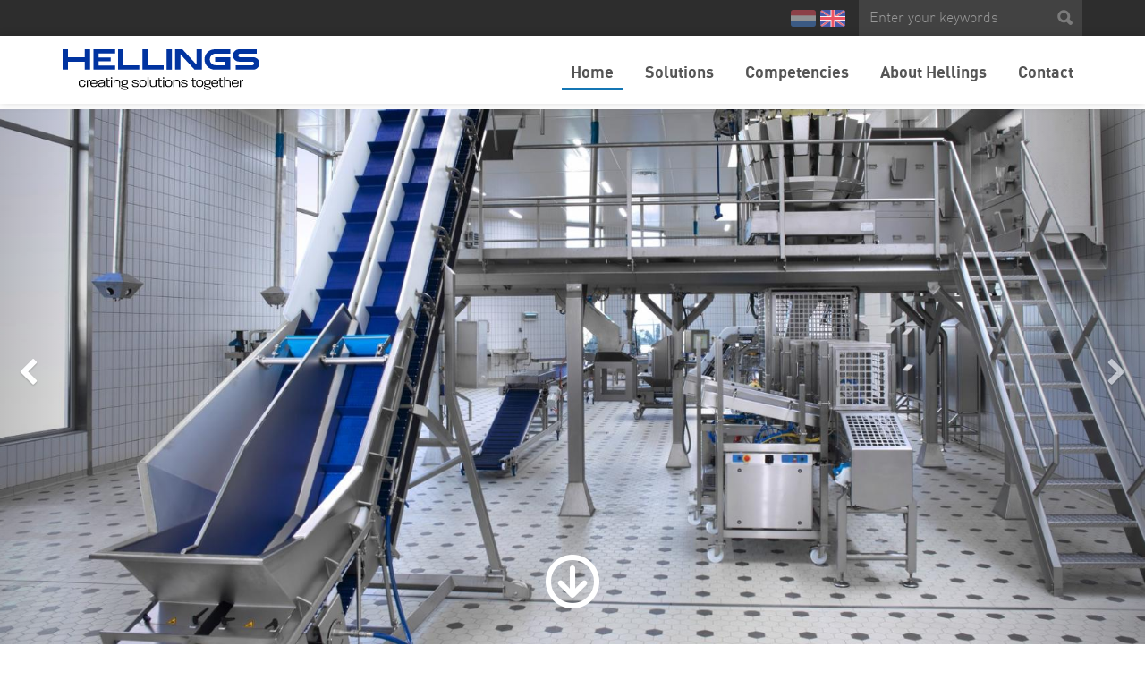

--- FILE ---
content_type: text/html; charset=utf-8
request_url: https://hellingsmachinebouw.nl/en
body_size: 5655
content:
<!DOCTYPE html>
<html lang="en">
<head>
  <meta charset="utf-8">
  <meta name="viewport" content="width=device-width, initial-scale=1.0, maximum-scale=1.0, user-scalable=no" />
  <meta http-equiv="Content-Type" content="text/html; charset=utf-8" />
<link rel="alternate" type="application/rss+xml" title="Hellings Machinebouw RSS" href="https://hellingsmachinebouw.nl/en/rss.xml" />
<link rel="shortcut icon" href="https://hellingsmachinebouw.nl/sites/default/files/favicon.png" type="image/png" />
<meta name="generator" content="Drupal 7 (https://www.drupal.org)" />
<link rel="canonical" href="https://hellingsmachinebouw.nl/en" />
<link rel="shortlink" href="https://hellingsmachinebouw.nl/en" />
  <title>Hellings Machinebouw |</title>
  <style type="text/css" media="all">
@import url("https://hellingsmachinebouw.nl/modules/system/system.base.css?t4whc7");
</style>
<style type="text/css" media="screen">
@import url("https://hellingsmachinebouw.nl/sites/all/libraries/shadowbox/shadowbox.css?t4whc7");
</style>
<style type="text/css" media="print">
<!--/*--><![CDATA[/*><!--*/
#sb-container{position:relative;}#sb-overlay{display:none;}#sb-wrapper{position:relative;top:0;left:0;}#sb-loading{display:none;}

/*]]>*/-->
</style>
<style type="text/css" media="all">
@import url("https://hellingsmachinebouw.nl/sites/all/modules/date/date_api/date.css?t4whc7");
@import url("https://hellingsmachinebouw.nl/sites/all/modules/date/date_popup/themes/datepicker.1.7.css?t4whc7");
@import url("https://hellingsmachinebouw.nl/modules/field/theme/field.css?t4whc7");
@import url("https://hellingsmachinebouw.nl/sites/all/modules/views/css/views.css?t4whc7");
</style>
<style type="text/css" media="all">
@import url("https://hellingsmachinebouw.nl/sites/all/modules/ctools/css/ctools.css?t4whc7");
@import url("https://hellingsmachinebouw.nl/modules/locale/locale.css?t4whc7");
</style>
<style type="text/css" media="all">
@import url("https://hellingsmachinebouw.nl/sites/default/files/less/style.l1oSHgqOFfsTvjraL_p01vOvL2X9OghyWArTBzDT8XY.css?t4whc7");
</style>
  <script type="text/javascript" src="https://hellingsmachinebouw.nl/sites/all/modules/jquery_update/replace/jquery/1.10/jquery.min.js?v=1.10.2"></script>
<script type="text/javascript" src="https://hellingsmachinebouw.nl/misc/jquery-extend-3.4.0.js?v=1.10.2"></script>
<script type="text/javascript" src="https://hellingsmachinebouw.nl/misc/jquery-html-prefilter-3.5.0-backport.js?v=1.10.2"></script>
<script type="text/javascript" src="https://hellingsmachinebouw.nl/misc/jquery.once.js?v=1.2"></script>
<script type="text/javascript" src="https://hellingsmachinebouw.nl/misc/drupal.js?t4whc7"></script>
<script type="text/javascript" src="https://hellingsmachinebouw.nl/sites/all/libraries/shadowbox/shadowbox.js?v=3.0.3"></script>
<script type="text/javascript" src="https://hellingsmachinebouw.nl/sites/all/modules/shadowbox/shadowbox_auto.js?v=3.0.3"></script>
<script type="text/javascript" src="https://hellingsmachinebouw.nl/misc/form-single-submit.js?v=7.102"></script>
<script type="text/javascript" src="https://hellingsmachinebouw.nl/sites/all/modules/google_analytics/googleanalytics.js?t4whc7"></script>
<script type="text/javascript" src="https://www.googletagmanager.com/gtag/js?id=G-9J5S3NNB8F"></script>
<script type="text/javascript">
<!--//--><![CDATA[//><!--
window.dataLayer = window.dataLayer || [];function gtag(){dataLayer.push(arguments)};gtag("js", new Date());gtag("set", "developer_id.dMDhkMT", true);gtag("config", "G-9J5S3NNB8F", {"groups":"default","anonymize_ip":true});
//--><!]]>
</script>
<script type="text/javascript" src="https://hellingsmachinebouw.nl/sites/all/themes/twitter_bootstrap/scripts/jquery-1.11.1.min.js?t4whc7"></script>
<script type="text/javascript" src="https://hellingsmachinebouw.nl/sites/all/themes/twitter_bootstrap/scripts/jquery-ui.min.js?t4whc7"></script>
<script type="text/javascript" src="https://hellingsmachinebouw.nl/sites/all/themes/twitter_bootstrap/bootstrap/js/transition.js?t4whc7"></script>
<script type="text/javascript" src="https://hellingsmachinebouw.nl/sites/all/themes/twitter_bootstrap/bootstrap/js/dropdown.js?t4whc7"></script>
<script type="text/javascript" src="https://hellingsmachinebouw.nl/sites/all/themes/twitter_bootstrap/bootstrap/js/collapse.js?t4whc7"></script>
<script type="text/javascript" src="https://hellingsmachinebouw.nl/sites/all/themes/twitter_bootstrap/bootstrap/js/modal.js?t4whc7"></script>
<script type="text/javascript" src="https://hellingsmachinebouw.nl/sites/all/themes/twitter_bootstrap/bootstrap/js/tooltip.js?t4whc7"></script>
<script type="text/javascript" src="https://hellingsmachinebouw.nl/sites/all/themes/twitter_bootstrap/bootstrap/js/carousel.fc.js?t4whc7"></script>
<script type="text/javascript" src="https://hellingsmachinebouw.nl/sites/all/themes/twitter_bootstrap/scripts/owl-carousel/owl.carousel.min.js?t4whc7"></script>
<script type="text/javascript" src="https://hellingsmachinebouw.nl/sites/all/themes/twitter_bootstrap/scripts/jquery.gmaps.js?t4whc7"></script>
<script type="text/javascript" src="https://hellingsmachinebouw.nl/sites/all/themes/twitter_bootstrap/scripts/jquery.rwdImageMaps.min.js?t4whc7"></script>
<script type="text/javascript" src="https://hellingsmachinebouw.nl/sites/all/themes/twitter_bootstrap/scripts/script.js?t4whc7"></script>
<script type="text/javascript">
<!--//--><![CDATA[//><!--

          Shadowbox.path = "/sites/all/libraries/shadowbox/";
        
//--><!]]>
</script>
<script type="text/javascript">
<!--//--><![CDATA[//><!--
jQuery.extend(Drupal.settings, {"basePath":"\/","pathPrefix":"en\/","setHasJsCookie":0,"ajaxPageState":{"theme":"twitter_bootstrap","theme_token":"i_y-lBnVV2HUc4nCaMQBtfl7790-pbs0LehSfq_1-MQ","js":{"sites\/all\/modules\/jquery_update\/replace\/jquery\/1.10\/jquery.min.js":1,"misc\/jquery-extend-3.4.0.js":1,"misc\/jquery-html-prefilter-3.5.0-backport.js":1,"misc\/jquery.once.js":1,"misc\/drupal.js":1,"sites\/all\/libraries\/shadowbox\/shadowbox.js":1,"sites\/all\/modules\/shadowbox\/shadowbox_auto.js":1,"misc\/form-single-submit.js":1,"sites\/all\/modules\/google_analytics\/googleanalytics.js":1,"https:\/\/www.googletagmanager.com\/gtag\/js?id=G-9J5S3NNB8F":1,"0":1,"sites\/all\/themes\/twitter_bootstrap\/scripts\/jquery-1.11.1.min.js":1,"sites\/all\/themes\/twitter_bootstrap\/scripts\/jquery-ui.min.js":1,"sites\/all\/themes\/twitter_bootstrap\/bootstrap\/js\/transition.js":1,"sites\/all\/themes\/twitter_bootstrap\/bootstrap\/js\/dropdown.js":1,"sites\/all\/themes\/twitter_bootstrap\/bootstrap\/js\/collapse.js":1,"sites\/all\/themes\/twitter_bootstrap\/bootstrap\/js\/modal.js":1,"sites\/all\/themes\/twitter_bootstrap\/bootstrap\/js\/tooltip.js":1,"sites\/all\/themes\/twitter_bootstrap\/bootstrap\/js\/carousel.fc.js":1,"sites\/all\/themes\/twitter_bootstrap\/scripts\/owl-carousel\/owl.carousel.min.js":1,"sites\/all\/themes\/twitter_bootstrap\/scripts\/jquery.gmaps.js":1,"sites\/all\/themes\/twitter_bootstrap\/scripts\/jquery.rwdImageMaps.min.js":1,"sites\/all\/themes\/twitter_bootstrap\/scripts\/script.js":1,"1":1},"css":{"modules\/system\/system.base.css":1,"sites\/all\/libraries\/shadowbox\/shadowbox.css":1,"0":1,"sites\/all\/modules\/date\/date_api\/date.css":1,"sites\/all\/modules\/date\/date_popup\/themes\/datepicker.1.7.css":1,"modules\/field\/theme\/field.css":1,"sites\/all\/modules\/views\/css\/views.css":1,"sites\/all\/modules\/ctools\/css\/ctools.css":1,"modules\/locale\/locale.css":1,"sites\/all\/themes\/twitter_bootstrap\/style.css.less":1}},"shadowbox":{"animate":true,"animateFade":true,"animSequence":"wh","auto_enable_all_images":0,"auto_gallery":0,"autoplayMovies":true,"continuous":false,"counterLimit":10,"counterType":"default","displayCounter":true,"displayNav":true,"enableKeys":true,"fadeDuration":0.35,"handleOversize":"resize","handleUnsupported":"link","initialHeight":160,"initialWidth":320,"language":"en","modal":false,"overlayColor":"#000","overlayOpacity":0.8,"resizeDuration":0.55,"showMovieControls":true,"slideshowDelay":0,"viewportPadding":20,"useSizzle":false},"googleanalytics":{"account":["G-9J5S3NNB8F"],"trackOutbound":1,"trackMailto":1,"trackDownload":1,"trackDownloadExtensions":"7z|aac|arc|arj|asf|asx|avi|bin|csv|doc(x|m)?|dot(x|m)?|exe|flv|gif|gz|gzip|hqx|jar|jpe?g|js|mp(2|3|4|e?g)|mov(ie)?|msi|msp|pdf|phps|png|ppt(x|m)?|pot(x|m)?|pps(x|m)?|ppam|sld(x|m)?|thmx|qtm?|ra(m|r)?|sea|sit|tar|tgz|torrent|txt|wav|wma|wmv|wpd|xls(x|m|b)?|xlt(x|m)|xlam|xml|z|zip"},"urlIsAjaxTrusted":{"\/en":true}});
//--><!]]>
</script>
  <!-- HTML5 element support for IE6-8 -->
  <!--[if lt IE 9]>
    <script src="http://html5shiv.googlecode.com/svn/trunk/html5.js"></script>
  <![endif]-->
  
  
</head>

<body class="language-English html front not-logged-in no-sidebars page-node i18n-en"   >

    <div class="wrapper">
	
	<div class="topBar">
	<div class="container">
		<div class="topBar-search">
			  <div class="region region-search">
    <section id="block-search-api-page-search" class="block block-search-api-page">

<div class="content">
<form class="form-horizontal" action="/en" method="post" id="search-api-page-search-form-search" accept-charset="UTF-8"><div><div class="form-item form-group form-type-textfield form-item-keys-2">
  <label class="element-invisible control-label" for="edit-keys-2">Enter your keywords </label>
 <div class="control-input"><input placeholder="Enter your keywords" type="text" id="edit-keys-2" name="keys_2" value="" size="15" maxlength="128" class="form-text form-control" placeholder="Enter your keywords" /></div>
</div>
<input type="hidden" name="id" value="2" />
<div class="form-group"><div class="control-submit"><button class="btn btn-primary form-submit" id="edit-submit-2" name="op" value="Search" type="submit">Search</button></div></div>
  <input type="hidden" name="form_build_id" value="form-kq3gfySHW6CgDY0Xkyb93Csy1SQQPy4DJt7b3icIPQg" />
<input type="hidden" name="form_id" value="search_api_page_search_form_search" />
</div></form></div>
</section> <!-- /.block -->
  </div>
		</div>
		<div class="topBar-language">
			  <div class="region region-language">
    <section id="block-locale-language" class="block block-locale">

<div class="content">
<ul class="language-switcher-locale-url"><li class="nl first"><a href="/nl" class="language-link" xml:lang="nl">Nederlands</a></li>
<li class="en last active"><a href="/en" class="language-link active" xml:lang="en">English</a></li>
</ul></div>
</section> <!-- /.block -->
  </div>
		</div>
		<div class="topBar-quicklinks">
					</div>
	</div>
</div>

<header class="page-header">
	<div class="container">
		<div class="row">
			<div class="brand">
											            <a class="brand-link" href="/en" title="Hellings Machinebouw">
		                <img class="brand-logo" src="/sites/all/themes/twitter_bootstrap/img/logo-hellings.svg" alt="Hellings Machinebouw" />
		            </a>
		        			</div>
			
			<nav class="primaryNavigation">
				<button type="button" class="navbar-toggle" data-toggle="collapse" data-target=".navbar-ex1-collapse">
					<span class="sr-only">Toggle navigation</span>
					<span class="icon-bar"></span>
					<span class="icon-bar"></span>
					<span class="icon-bar"></span>
				</button>
				
				<div class="collapse navbar-collapse navbar-ex1-collapse">
									          <div class="region region-navigation">
    <section id="block-menu-block-1" class="block block-menu-block">

<div class="content">

<ul class="menu nav"><li class="first leaf active menu-mlid-571"><a href="/en" title="" class="active">Home</a></li>
<li class="expanded menu-mlid-559 dropdown"><a href="/en" title="" class="dropdown-toggle" data-toggle="dropdown">Solutions</a><ul class="dropdown-menu"><li class="first leaf has-children menu-mlid-568"><a href="/en/solutions/standalone-solutions">Standalone Solutions</a></li>
<li class="leaf menu-mlid-572"><a href="/en/line-solutions" title="">Line Solutions</a></li>
<li class="last leaf menu-mlid-561"><a href="/en/solutions/custom-machines">Custom Machines</a></li>
</ul></li>
<li class="leaf menu-mlid-575"><a href="/en/competencies-0">Competencies</a></li>
<li class="expanded menu-mlid-556 dropdown"><a href="/en" title="" class="dropdown-toggle" data-toggle="dropdown">About Hellings</a><ul class="dropdown-menu"><li class="first last leaf menu-mlid-567"><a href="/en/about-hellings/company">The company</a></li>
</ul></li>
<li class="last leaf menu-mlid-554"><a href="/en/contact">Contact</a></li>
</ul>
</div>
</section> <!-- /.block -->
  </div>
				    				</div>
			</nav>
		</div>
	</div>
</header>	
	<section class="jumbotron">
		
		<div id="main-slider" class="jumbotron-slider carousel--jumbotron carousel slide carousel-fade">
				            
	        <div class="carousel-inner"> 
		
					
					<div class="item active" style="background-image: url('https://hellingsmachinebouw.nl/sites/default/files/styles/slide/public/media/jumbotron/front/Urk%201.jpg?itok=F-V32hNy');">
						
					</div>
	
					
					<div class="item " style="background-image: url('https://hellingsmachinebouw.nl/sites/default/files/styles/slide/public/media/jumbotron/front/Urk%203.jpg?itok=8HbX5orS');">
						
					</div>
	
					            
			
				
			</div>
			
			<!-- Controls -->
			  <a class="left carousel-control" href="#main-slider" role="button" data-slide="prev">
			    <i class="fa fa-chevron-left"></i>
			    <span class="sr-only">Previous</span>
			  </a>
			  <a class="right carousel-control" href="#main-slider" role="button" data-slide="next">
			    <i class="fa fa-chevron-right"></i>
			    <span class="sr-only">Next</span>
			  </a>
	    </div>
		
		<a class="jumbotron-scrollDown" href="#"></a>
	</section>
	
	<section class="section section--main" role="main" id="main">
		<div class="container">
			<div class="row">
				<div class="payoff payoff--home">
					  <div class="region region-payoff">
    <section id="block-block-1" class="block block-block">

<div class="content">
<h2><strong>Standalone machine or turn-key solution:<br /></strong><strong>a perfect fit for your food process</strong></h2>
<p><span style="font-family: 'Open Sans', sans-serif; font-size: 14.4px; line-height: 22.32px;">Hellings Machinebouw &amp; Engineering is a respected and reliable supplier of custom client-specific and standard internal transport, handling and packaging systems as well as specialty machines, which are mainly applied in the primary treatment, processing and packaging of food products. The organisation has over 20 years experience in the design, manufacture and commissioning of both stand-alone machines and complete turn-key total solutions whereby Hellings Machinebouw &amp; Engineering frequently acts as a system supplier.</span></p>
</div>
</section> <!-- /.block -->
  </div>
									</div>
			</div>
		</div>
	</section>
	
	<section class="section--featured">
		<div class="featured-background"></div>
		            
        <div id="owl-featured-products" class="owl-carousel owl-theme">

	
				
				<div class="item active">
					<div class="container">
						<div class="row">
							<div class="featured-content">
								<h2 class="featured-title">A flexible solution; two types of products, two types of packaging</h2>
								<a href="/en/solutions/cases/packaging-line-fries-and-fish-products" class="btn btn--primary btn--large">Lees verder</a>
							</div>
							<div class="featured-image">
								<img src="https://hellingsmachinebouw.nl/sites/default/files/products/featured/8159-Render2.png" />
							</div>
						</div>
					</div>
				</div>

				
				
			
				            
		
			
		</div>

	</section>
	
	<section class="section--solutions">
		<div class="container">
			<div class="solutions">
				
						
			
											<div class="solution">
							<a href="node/36" class="solution-block">
								<figure class="solution-figure">
									<img src="https://hellingsmachinebouw.nl/sites/default/files/styles/thumb/public/solutions/Urk%204.jpg?itok=av62FAzc" />
								</figure>
								<div class="solution-content">
									<h3 class="solution-title">Standalone solutions</h3>
									<p class="MsoNormal"><span lang="EN-US">Our standalone solutions are the connecting link between your production units. The best solutions are realized for you using our knowledge of reliable and high-end technology, hygienic designs, safety and ergonomics. Hellings has both an advisory and supporting role in the process from concept to realization. Hellings is responsible for seamlessly joining all separate elements of various production processes and packaging process in the food industry.</span></p>								</div>
								<div class="solution-link"><i class="fa fa-arrow-right"></i></div>
							</a>
						</div>
												<div class="solution">
							<a href="en/line-solutions" class="solution-block">
								<figure class="solution-figure">
									<img src="https://hellingsmachinebouw.nl/sites/default/files/styles/thumb/public/solutions/Urk%203.jpg?itok=TU_9d_D3" />
								</figure>
								<div class="solution-content">
									<h3 class="solution-title">Line solutions</h3>
									<p class="MsoNormal"><span lang="EN-US">We are the contact point for our turn-key solutions from concept to realization. Using branch knowledge and technical know-how we realize, for example complete lines for packaging or processing of food, from engineering to commissioning.</span></p>								</div>
								<div class="solution-link"><i class="fa fa-arrow-right"></i></div>
							</a>
						</div>
												<div class="solution">
							<a href="en/solutions/custom-machines" class="solution-block">
								<figure class="solution-figure">
									<img src="https://hellingsmachinebouw.nl/sites/default/files/styles/thumb/public/solutions/Speciaalmachine.jpg?itok=-grYwzRP" />
								</figure>
								<div class="solution-content">
									<h3 class="solution-title">Custom Machines</h3>
									<p class="MsoNormal"><span lang="EN-US">Due to our experience in mechanical, electrical and software engineering in the food industry, we are the right partner to help you think about issues for which there are as of yet no standard solutions on the market. Whether it’s about counting and stacking coffee pads, a buffer system for candy bars or a machine for the cooling of meatballs.</span></p>								</div>
								<div class="solution-link"><i class="fa fa-arrow-right"></i></div>
							</a>
						</div>
										
			</div>
		</div>
	</section>
	
		
	<footer class="page-footer">
	<div class="container">
		<div class="row">
			<div class="page-block page-footer-socialMedia">
				  <div class="region region-footer-left">
    <section id="block-block-2" class="block block-block">

<div class="content">
<h2><img src="/sites/default/files/Logo%20met%20pay-off%20-%20Wit%20-%20oranje%20-%20RGB%20-%20Medium.png" border="0" width="200" height="42" /></h2>
</div>
</section> <!-- /.block -->
  </div>
				<a href="https://www.linkedin.com/company/hellings-machinebouw-b-v-" target="_blank" class="smIcon smIcon--linkedin"></a>
				<a href="https://www.youtube.com/channel/UCq0Rl8UGIkiinT4QnmoTq7w" target="_blank" class="smIcon smIcon--youtube"></a>
			</div>
			<div class="page-block">
				  <div class="region region-footer-center">
    <section id="block-block-3" class="block block-block">

<div class="content">
<p>Hellings Machinebouw &amp; Engineering<br />Speijkerstraat 5<br />5492 NP Sint Oedenrode<br />The Netherlands</p>
</div>
</section> <!-- /.block -->
  </div>
			</div>
			<div class="page-block">
				  <div class="region region-footer-right">
    <section id="block-block-4" class="block block-block">

<div class="content">
<p>T: +31-(0)413 787 400<br />E: <a href="mailto:info@hellingsmachinebouw.nl">info@hellingsmachinebouw.nl</a><br />CoC Eindhoven (NL): 17133854<br />VAT Number: NL.8114.09.119.B01</p>
</div>
</section> <!-- /.block -->
  </div>
			</div>
		</div>
	</div>
</footer>

<div class="page-sitemap">
	<div class="container">
		  <div class="region region-sitemap-left">
    <section id="block-menu-block-3" class="block block-menu-block">
<h2 class="block-title">Sitemap</h2>

<div class="content">

<ul class="menu nav"><li class="first leaf active menu-mlid-571"><a href="/en" title="" class="active">Home</a></li>
<li class="expanded menu-mlid-559 dropdown"><a href="/en" title="" class="dropdown-toggle" data-toggle="dropdown">Solutions</a><ul class="dropdown-menu"><li class="first leaf has-children menu-mlid-568"><a href="/en/solutions/standalone-solutions">Standalone Solutions</a></li>
<li class="leaf menu-mlid-572"><a href="/en/line-solutions" title="">Line Solutions</a></li>
<li class="last leaf menu-mlid-561"><a href="/en/solutions/custom-machines">Custom Machines</a></li>
</ul></li>
<li class="leaf menu-mlid-575"><a href="/en/competencies-0">Competencies</a></li>
<li class="expanded menu-mlid-556 dropdown"><a href="/en" title="" class="dropdown-toggle" data-toggle="dropdown">About Hellings</a><ul class="dropdown-menu"><li class="first last leaf menu-mlid-567"><a href="/en/about-hellings/company">The company</a></li>
</ul></li>
<li class="last leaf menu-mlid-554"><a href="/en/contact">Contact</a></li>
</ul>
</div>
</section> <!-- /.block -->
  </div>

		<div class="row disclaimer">
			<div class="page-content">
				  <div class="region region-disclaimer">
    <section id="block-block-5" class="block block-block">

<div class="content">
<p><span style="color: #ffffff;"><strong>© 2021 Hellings Machinebouw B.V.</strong></span>     <a href="https://hellingsmachinebouw.nl/en/terms-and-conditions">General Terms and Conditions</a>     <a href="/disclaimer">Disclaimer</a><span style="font-size: 13.008px;"> </span><span style="font-size: 13.008px;">   </span><span style="font-size: 13.008px;"> </span><a href="https://hellingsmachinebouw.nl/en/privacy-statement-relations" title="Privacy Statement relations" style="font-size: 13.008px;">Privacy Statement Relations</a></p>
</div>
</section> <!-- /.block -->
  </div>
			</div>
			<div class="page-aside text-right">
			</div>
		</div>
	</div>
</div>
	
</div>    
  <div id="array-messages">

  </div>
</body>
</html>


--- FILE ---
content_type: text/css
request_url: https://hellingsmachinebouw.nl/sites/all/modules/views/css/views.css?t4whc7
body_size: 353
content:
.views-exposed-form .views-exposed-widget {
  float: left; /* LTR */
  padding: .5em 1em 0 0; /* LTR */
}

.views-exposed-form .views-exposed-widget .form-submit {
  margin-top: 1.6em;
}

.views-exposed-form .form-item,
.views-exposed-form .form-submit {
  margin-top: 0;
  margin-bottom: 0;
}

.views-exposed-form label {
  font-weight: bold;
}

.views-exposed-widgets {
  margin-bottom: .5em;
}

/* table style column align */
.views-align-left {
  text-align: left;
}
.views-align-right {
  text-align: right;
}
.views-align-center {
  text-align: center;
}

/* Remove the border on tbody that system puts in */
.views-view-grid tbody {
  border-top: none;
}

.view .progress-disabled {
  float: none;
}

li.menu-mlid-641 a:after {
    content: "8";
    position: absolute;
    padding: 0 7px;
    border-radius: 50%;
    background-color: red;
    color: white;
    font-size: 14px;
  }

@media only screen and (min-width: 770px) {
  li.menu-mlid-641 a:after {
    top: -5px;
    right: -10px;
  }
}

@media only screen and (max-width: 769px) {
  li.menu-mlid-641 a:after {
    top: -5px;
  }
}


--- FILE ---
content_type: image/svg+xml
request_url: https://hellingsmachinebouw.nl/sites/all/themes/twitter_bootstrap/img/logo-hellings.svg
body_size: 2019
content:
<?xml version="1.0" encoding="UTF-8"?>
<svg id="Laag_1" data-name="Laag 1" xmlns="http://www.w3.org/2000/svg" viewBox="0 0 533.85 112.33">
  <defs>
    <style>
      .cls-1 {
        fill: #0033a0;
      }
    </style>
  </defs>
  <g>
    <polygon class="cls-1" points="60.18 21.99 14.44 21.99 14.44 0 0 0 0 56.17 14.44 56.17 14.44 34.18 60.18 34.18 60.18 56.17 74.62 56.17 74.62 0 60.18 0 60.18 21.99"/>
    <polygon class="cls-1" points="83.45 56.17 142.83 56.17 142.83 44.69 97.9 44.69 97.9 33.3 130.63 33.3 130.63 22.87 97.9 22.87 97.9 11.47 142.83 11.47 142.83 0 83.45 0 83.45 56.17"/>
    <polygon class="cls-1" points="164.9 0 150.46 0 150.46 56.17 208.23 56.17 208.23 44.05 164.9 44.05 164.9 0"/>
    <polygon class="cls-1" points="230.7 0 216.26 0 216.26 56.17 274.02 56.17 274.02 44.05 230.7 44.05 230.7 0"/>
    <rect class="cls-1" x="282.05" y="0" width="14.44" height="56.16"/>
    <polygon class="cls-1" points="363.25 42.21 324.9 0 305.32 0 305.32 56.17 319.77 56.17 319.77 14.04 358.04 56.17 377.7 56.17 377.7 0 363.25 0 363.25 42.21"/>
    <path class="cls-1" d="m413.01,56.16h42.28v-12.12h0v-22.05h-14.44v.02h-27.04v12.12h27.04v9.91h-25.52c-8.8,0-15.97-7.16-15.97-15.97s7.16-15.97,15.97-15.97h0s39.95,0,39.95,0V0h-42.28c-15.51,0-28.08,12.57-28.08,28.08s12.57,28.08,28.08,28.08"/>
    <path class="cls-1" d="m516.78,22.03h-35.26c-2.73,0-4.95-2.22-4.95-4.95s2.22-4.95,4.95-4.95h10.83s34.28,0,34.28,0V0h-47.44c-9.43,0-17.07,7.64-17.07,17.07s7.64,17.07,17.07,17.07h0s19.95,0,19.95,0h15.31c2.73,0,4.95,2.22,4.95,4.96s-2.22,4.95-4.95,4.95h-12.7s-32.41,0-32.41,0v12.12s47.44,0,47.44,0h0c9.43,0,17.07-7.64,17.07-17.07s-7.64-17.07-17.07-17.07Z"/>
  </g>
  <g>
    <path d="m43.33,93.86c0-5.32,1.96-10.25,9.67-10.25,6.14,0,8.92,3.17,8.92,8.14h-2.97c-.19-3.6-1.84-5.64-5.99-5.64-5.28,0-6.69,3.4-6.69,7.71s1.37,7.83,6.73,7.83c4.19,0,5.79-2.07,5.95-5.6h2.97c0,5.01-2.7,8.06-8.8,8.06-7.87,0-9.78-4.93-9.78-10.25Z"/>
    <path d="m65.33,83.84h1.33l.9,3.44c.78-2.04,2.97-4.15,7.63-3.68v2.66c-5.71-.67-6.93,2.27-6.93,6.61v11h-2.93v-20.04Z"/>
    <path d="m75.12,93.74c0-5.17,2.03-10.13,9.98-10.13,7.01,0,9.08,4.42,9.08,9.98,0,.55,0,.94-.04,1.49h-15.93c.19,3.95,1.99,6.73,6.85,6.73,4.19,0,5.71-2.07,6.07-4.19h3.05c-.31,3.44-2.62,6.5-9.04,6.5-8.18,0-10.02-4.97-10.02-10.37Zm16.01-1.02c0-3.84-1.72-6.77-6.26-6.77-5.09,0-6.54,3.17-6.65,6.77h12.91Z"/>
    <path d="m96.38,98.16c0-3.64,2.54-5.17,8.22-5.83l7.28-.86c-.04-3.95-1.21-5.52-6.26-5.52-4.58,0-5.79,1.88-5.79,4.85h-2.9c0-4.15,1.76-7.2,8.65-7.2,8.06,0,9.23,3.44,9.23,8.77v11.51h-1.64l-.63-4.07c-1.1,2.46-4.27,4.3-8.45,4.3s-7.71-1.84-7.71-5.95Zm8.34,3.6c3.99,0,7.16-2.27,7.16-6.69v-1.37l-6.85.94c-4.11.55-5.6,1.45-5.6,3.48,0,2.39,2,3.64,5.28,3.64Z"/>
    <path d="m119.33,98.01v-11.74h-2.74v-1.84l2.74-.66v-4.93h2.78v5.01h6.42v2.43h-6.3v11.74c0,2.46,1.09,3.6,4.93,3.6.43,0,.86,0,1.37-.04v2.43c-.63.04-1.21.08-1.76.08-5.21,0-7.44-1.72-7.44-6.07Z"/>
    <path d="m132.72,76.99c1.29,0,2.15.27,2.15,1.76,0,1.41-.86,1.8-2.15,1.8-1.37,0-2.23-.39-2.23-1.8,0-1.49.86-1.76,2.23-1.76Zm-1.49,6.85h2.9v20.04h-2.9v-20.04Z"/>
    <path d="m138.05,83.84h1.37l.86,3.64c.78-2.07,2.93-3.87,7.75-3.87,6.81,0,8.1,3.8,8.1,9.59v10.68h-2.93v-10.92c0-4.31-.82-6.85-5.95-6.85s-6.26,2.46-6.26,6.85v10.92h-2.93v-20.04Z"/>
    <path d="m158.45,105.25h2.97c.08,2.66,1.29,4.7,7.08,4.7,5.4,0,6.54-1.6,6.54-3.01,0-1.84-1.8-2.15-6.54-2.97-5.21-.9-9.63-1.21-9.63-4.46,0-1.64,1.09-2.62,3.13-3.09-2.15-1.21-2.82-3.33-2.82-5.56,0-7.01,6.58-7.01,9.39-7.01h8.73v1.49l-3.33.55c2.03.78,2.93,2.54,2.93,5.36,0,4.85-2.7,6.97-8.84,6.97-1.76,0-3.05-.31-4.07-.51-1.84.2-2.15.86-2.15,1.49,0,1.21,1.37,1.49,7.05,2.35,6.07.9,9.2,1.8,9.2,5.21,0,2.66-2.11,5.6-9.82,5.6s-9.74-2.94-9.82-7.08Zm9.59-9.24c4.74,0,5.83-2.11,5.83-5.09,0-2.74-.94-4.7-5.83-4.7s-5.83,1.84-5.83,4.78,1.02,5.01,5.83,5.01Z"/>
    <path d="m188.13,96.4h2.86c-.04,3.4,1.92,5.32,6.57,5.32,4.27,0,5.75-1.76,5.75-3.29,0-5.13-14.75-2-14.75-9.16,0-3.13,2.27-5.67,8.53-5.67s8.57,3.01,8.57,7.4h-2.74c-.08-3.13-1.56-5.05-5.91-5.05-4.7,0-5.52,1.72-5.52,3.29,0,4.66,14.64,1.76,14.64,9.04,0,2.86-2.35,5.83-8.53,5.83-6.61,0-9.59-2.62-9.47-7.71Z"/>
    <path d="m208.18,93.86c0-5.24,2-10.25,9.59-10.25s9.59,5.01,9.59,10.25-2,10.25-9.63,10.25-9.55-4.97-9.55-10.25Zm9.55,7.83c5.32,0,6.65-3.52,6.65-7.83s-1.29-7.75-6.61-7.75-6.61,3.52-6.61,7.75,1.29,7.83,6.57,7.83Z"/>
    <path d="m230.34,76.21h2.9v27.67h-2.9v-27.67Z"/>
    <path d="m236.88,94.64v-10.8h2.86v11.04c0,4.3.9,6.77,6.03,6.77s6.26-2.5,6.26-6.93v-10.88h2.94v20.04h-1.64l-.59-3.6c-.78,2.04-2.94,3.84-7.75,3.84-6.81,0-8.1-3.72-8.1-9.47Z"/>
    <path d="m260.37,98.01v-11.74h-2.74v-1.84l2.74-.66v-4.93h2.78v5.01h6.42v2.43h-6.3v11.74c0,2.46,1.09,3.6,4.93,3.6.43,0,.86,0,1.37-.04v2.43c-.63.04-1.21.08-1.76.08-5.21,0-7.44-1.72-7.44-6.07Z"/>
    <path d="m273.76,76.99c1.29,0,2.15.27,2.15,1.76,0,1.41-.86,1.8-2.15,1.8-1.37,0-2.23-.39-2.23-1.8,0-1.49.86-1.76,2.23-1.76Zm-1.49,6.85h2.9v20.04h-2.9v-20.04Z"/>
    <path d="m278.11,93.86c0-5.24,2-10.25,9.59-10.25s9.59,5.01,9.59,10.25-2,10.25-9.63,10.25-9.55-4.97-9.55-10.25Zm9.55,7.83c5.32,0,6.65-3.52,6.65-7.83s-1.29-7.75-6.61-7.75-6.61,3.52-6.61,7.75,1.29,7.83,6.57,7.83Z"/>
    <path d="m300.23,83.84h1.37l.86,3.64c.78-2.07,2.93-3.87,7.75-3.87,6.81,0,8.1,3.8,8.1,9.59v10.68h-2.93v-10.92c0-4.31-.82-6.85-5.95-6.85s-6.26,2.46-6.26,6.85v10.92h-2.93v-20.04Z"/>
    <path d="m320.99,96.4h2.86c-.04,3.4,1.92,5.32,6.57,5.32,4.27,0,5.75-1.76,5.75-3.29,0-5.13-14.75-2-14.75-9.16,0-3.13,2.27-5.67,8.53-5.67s8.57,3.01,8.57,7.4h-2.74c-.08-3.13-1.56-5.05-5.91-5.05-4.7,0-5.52,1.72-5.52,3.29,0,4.66,14.64,1.76,14.64,9.04,0,2.86-2.35,5.83-8.53,5.83-6.61,0-9.59-2.62-9.47-7.71Z"/>
    <path d="m352.35,98.01v-11.74h-2.74v-1.84l2.74-.66v-4.93h2.78v5.01h6.42v2.43h-6.3v11.74c0,2.46,1.09,3.6,4.93,3.6.43,0,.86,0,1.37-.04v2.43c-.63.04-1.21.08-1.76.08-5.21,0-7.44-1.72-7.44-6.07Z"/>
    <path d="m362.33,93.86c0-5.24,2-10.25,9.59-10.25s9.59,5.01,9.59,10.25-2,10.25-9.63,10.25-9.55-4.97-9.55-10.25Zm9.55,7.83c5.32,0,6.65-3.52,6.65-7.83s-1.29-7.75-6.61-7.75-6.61,3.52-6.61,7.75,1.29,7.83,6.57,7.83Z"/>
    <path d="m383.09,105.25h2.97c.08,2.66,1.29,4.7,7.08,4.7,5.4,0,6.54-1.6,6.54-3.01,0-1.84-1.8-2.15-6.54-2.97-5.21-.9-9.63-1.21-9.63-4.46,0-1.64,1.09-2.62,3.13-3.09-2.15-1.21-2.82-3.33-2.82-5.56,0-7.01,6.58-7.01,9.39-7.01h8.73v1.49l-3.33.55c2.03.78,2.93,2.54,2.93,5.36,0,4.85-2.7,6.97-8.84,6.97-1.76,0-3.05-.31-4.07-.51-1.84.2-2.15.86-2.15,1.49,0,1.21,1.37,1.49,7.05,2.35,6.07.9,9.2,1.8,9.2,5.21,0,2.66-2.11,5.6-9.82,5.6s-9.74-2.94-9.82-7.08Zm9.59-9.24c4.74,0,5.83-2.11,5.83-5.09,0-2.74-.94-4.7-5.83-4.7s-5.83,1.84-5.83,4.78,1.02,5.01,5.83,5.01Z"/>
    <path d="m403.49,93.74c0-5.17,2.03-10.13,9.98-10.13,7,0,9.08,4.42,9.08,9.98,0,.55,0,.94-.04,1.49h-15.93c.2,3.95,2,6.73,6.85,6.73,4.19,0,5.71-2.07,6.07-4.19h3.05c-.31,3.44-2.62,6.5-9.04,6.5-8.18,0-10.02-4.97-10.02-10.37Zm16.01-1.02c0-3.84-1.72-6.77-6.26-6.77-5.09,0-6.54,3.17-6.65,6.77h12.92Z"/>
    <path d="m426.08,98.01v-11.74h-2.74v-1.84l2.74-.66v-4.93h2.78v5.01h6.42v2.43h-6.3v11.74c0,2.46,1.09,3.6,4.93,3.6.43,0,.86,0,1.37-.04v2.43c-.63.04-1.21.08-1.76.08-5.21,0-7.44-1.72-7.44-6.07Z"/>
    <path d="m437.94,76.21h2.9v10.96c.78-2.11,2.74-3.56,7.04-3.56,6.73,0,8.06,3.56,8.06,9.47v10.8h-2.93v-11.04c0-4.54-.82-6.69-5.91-6.69s-6.22,2.03-6.22,6.69l-.04,11.04h-2.9v-27.67Z"/>
    <path d="m458.66,93.74c0-5.17,2.03-10.13,9.98-10.13,7.01,0,9.08,4.42,9.08,9.98,0,.55,0,.94-.04,1.49h-15.93c.19,3.95,1.99,6.73,6.85,6.73,4.19,0,5.71-2.07,6.07-4.19h3.05c-.31,3.44-2.62,6.5-9.04,6.5-8.18,0-10.02-4.97-10.02-10.37Zm16.01-1.02c0-3.84-1.72-6.77-6.26-6.77-5.09,0-6.54,3.17-6.65,6.77h12.91Z"/>
    <path d="m480.66,83.84h1.33l.9,3.44c.78-2.04,2.97-4.15,7.63-3.68v2.66c-5.71-.67-6.93,2.27-6.93,6.61v11h-2.93v-20.04Z"/>
  </g>
</svg>

--- FILE ---
content_type: application/javascript; charset=utf-8
request_url: https://hellingsmachinebouw.nl/sites/all/themes/twitter_bootstrap/scripts/script.js?t4whc7
body_size: 1835
content:
$(document).ready(function () {

  // check if the 'redirected' cookie exists
  if (getCookie('redirected') == null) {
    // check if the current URL is the homepage URL
    if (window.location.href === "https://hellingsmachinebouw.nl/") {
      // set the 'redirected' cookie with a value of 'true' and an expiration date of 1 day
      setCookie('redirected', 'true', 1);
      // redirect to the desired URL
      window.location.href = "https://hellingsmachinebouw.nl/landing";
    }
  }

	$( window ).scroll(function() {
		if($(document).scrollTop() > 40) {
			$('.page-header').addClass('page-header--fixed');
		} else {
			$('.page-header').removeClass('page-header--fixed');
		}
	});
	
	$('.nav-toggle').click(function(){
		$('body').toggleClass('nav-open');
	});
	
	$('.nav-toggle-close').click(function(){
		$('body').removeClass('nav-open');
	});
	
	$('.carousel--jumbotron').carousel({
		interval: 4000
	});
	
	$('.carousel--impression').carousel({
		interval: 4000
	});

	$('.js-toggle-map').click(function(){
		$('.footer__map').toggleClass('open');
	});
    
    $('.page__aside a[href^="#"]').click(function(event) {
        // The id of the section we want to go to.
        var id = '#brochure';

        // An offset to push the content down from the top.
        var offset = $(window).height()/2 - $(id).height() / 2;

        // Our scroll target : the top position of the
        // section that has the id referenced by our href.
        var target = $(id).offset().top - 0;

        // The magic...smooth scrollin' goodness.
        $('html, body').animate({scrollTop:target},{duration:2000, easing:'easeInOutQuint'});

        //prevent the page from jumping down to our section.
        event.preventDefault();
    });
    
    $('.jumbotron-scrollDown').click(function(event) {
        // The id of the section we want to go to.
        var id = '#main';

        // An offset to push the content down from the top.
        var offset = $(window).height()/2 - $(id).height() / 2;

        // Our scroll target : the top position of the
        // section that has the id referenced by our href.
        var target = $(id).offset().top - 50;

        // The magic...smooth scrollin' goodness.
        $('html, body').animate({scrollTop:target},{duration:2000, easing:'easeInOutQuint'});

        //prevent the page from jumping down to our section.
        event.preventDefault();
    });
    
    var map = $('#map_canvas');
    map.gMap({
        address: map.data('address'),
        zoom: 15,
        markers:[{
            address:map.data('address'),
            html: map.data('info'),
            popup: true
        }]
    });
    
    $("#owl-featured-products").owlCarousel({
 
		navigation : true, // Show next and prev buttons
		slideSpeed : 300,
		paginationSpeed : 400,
		singleItem: true,
		navigationText: ["<i class='fa fa-chevron-left'></i>","<i class='fa fa-chevron-right'></i>"],
		pagination: false
		
		// "singleItem:true" is a shortcut for:
		// items : 1, 
		// itemsDesktop : false,
		// itemsDesktopSmall : false,
		// itemsTablet: false,
		// itemsMobile : false
	
	});
	
	$('form#search-api-page-search-form-search').on('submit', function(){ 
		var q = $(this).find('input[name="keys_2"]').val();
		window.location.href = '/search/' + q;
		return false;
	});
	
	$("#owl-photos").owlCarousel({
 
      navigation : true, // Show next and prev buttons
      slideSpeed : 300,
      paginationSpeed : 400,
      singleItem:true,
      navigation: false,
      navigationText : ["<span class='glyphicon glyphicon-chevron-left'></span>","<span class='glyphicon glyphicon-chevron-right'></span>"]
 
      // "singleItem:true" is a shortcut for:
      // items : 1, 
      // itemsDesktop : false,
      // itemsDesktopSmall : false,
      // itemsTablet: false,
      // itemsMobile : false
 
  });
  
jQuery(document).ready(function($) {
  console.log('test2');
  //check to see if the submited cookie is set, if not check if the popup has been closed, if not then display the popup
  if( getCookie('popupCookie') != 'submited'){ 
    if(getCookie('popupCookie') != 'closed' ){
      $('#myModal').css("display", "inline-block").css("opacity", "1").hide().fadeIn();
    }
  }
  
  $('.close').click(function(){
    $('#myModal').fadeOut();
    //sets the coookie to one minute if the popup is closed (whole numbers = days)
    setCookie( 'popupCookie', 'closed', .00069444444 );
  });
  

  function getCookie(cname) {
    var name = cname + "=";
    var ca = document.cookie.split(';');
    for (var i = 0; i < ca.length; i++) {
      var c = ca[i];
      while (c.charAt(0) == ' ') {
        c = c.substring(1);
      }
      if (c.indexOf(name) == 0) {
        return c.substring(name.length, c.length);
      }
    }
    return "";
  }

  function setCookie(cname, cvalue, exdays) {
    var d = new Date();
    d.setTime(d.getTime() + (exdays * 24 * 60 * 60 * 1000));
    var expires = "expires=" + d.toUTCString();
    document.cookie = cname + "=" + cvalue + ";" + expires + ";path=/";
  }
  
});
  
});


// function to get a cookie by name
function getCookie(name) {
  var value = "; " + document.cookie;
  var parts = value.split("; " + name + "=");
  if (parts.length == 2) return parts.pop().split(";").shift();
}

// function to set a cookie with a name, value, and expiration date (in days)
function setCookie(name, value, days) {
  var expires = "";
  if (days) {
    var date = new Date();
    date.setTime(date.getTime() + (days * 24 * 60 * 60 * 1000));
    expires = "; expires=" + date.toUTCString();
  }
  document.cookie = name + "=" + (value || "")  + expires + "; path=/";
}

--- FILE ---
content_type: application/javascript; charset=utf-8
request_url: https://hellingsmachinebouw.nl/sites/all/themes/twitter_bootstrap/scripts/jquery.gmaps.js?t4whc7
body_size: 1974
content:

/**
 * jQuery gMap - Google Maps API V3
 *
 * @url		http://github.com/marioestrada/jQuery-gMap
 * @author	Cedric Kastner <cedric@nur-text.de> and Mario Estrada <me@mario.ec>
 * @version	2.1
 */
(function($)
{
	// Main plugin function
	$.fn.gMap = function(options, methods_options)
	{
		// Optional methods
		switch(options)
		{
		case 'addMarker':
			return $(this).trigger('gMap.addMarker', [methods_options.latitude, methods_options.longitude, methods_options.content, methods_options.icon, methods_options.popup]);
		case 'centerAt':
			return $(this).trigger('gMap.centerAt', [methods_options.latitude, methods_options.longitude, methods_options.zoom]);
		}
		
		// Build main options before element iteration
		opts = $.extend({}, $.fn.gMap.defaults, options);
    	
		// Iterate through each element
		return this.each(function()
		{
			// Create map and set initial options
			var $gmap = new google.maps.Map(this);
			
			// Create new object to geocode addresses
			$geocoder = new google.maps.Geocoder();
			
			// Check for address to center on
			if (opts.address)
			{ 
				// Get coordinates for given address and center the map
				$geocoder.geocode(
					{
						address: opts.address
					}, function(gresult, status)
					{
						if(gresult.length > 0)
							$gmap.setCenter(gresult[0].geometry.location);
					}
				);
			}else{
				// Check for coordinates to center on
				if (opts.latitude && opts.longitude)
				{
					// Center map to coordinates given by option
					$gmap.setCenter(new google.maps.LatLng(opts.latitude, opts.longitude));
				}
				else
				{
					// Check for a marker to center on (if no coordinates given)
					if ($.isArray(opts.markers) && opts.markers.length > 0)
					{
						// Check if the marker has an address
						if (opts.markers[0].address)
						{
							// Get the coordinates for given marker address and center
							$geocoder.geocode(
								{
									address: opts.markers[0].address
								}, function(gresult, status)
								{
									if(gresult.length > 0)
										$gmap.setCenter(gresult[0].geometry.location);
								}
							);
						}else{
							// Center the map to coordinates given by marker
							$gmap.setCenter(new google.maps.LatLng(opts.markers[0].latitude, opts.markers[0].longitude));
						}
					}else{
						// Revert back to world view
						$gmap.setCenter(new google.maps.LatLng(34.885931, 9.84375));
					}
				}
			}	
			$gmap.setZoom(opts.zoom);
			
			// Set the preferred map type
			$gmap.setMapTypeId(google.maps.MapTypeId[opts.maptype]);
			
			// Set scrollwheel option
			map_options = { scrollwheel: opts.scrollwheel };
			// Check for map controls
			if(opts.controls === false){
				$.extend(map_options, { disableDefaultUI: true });
			}else if (opts.controls.length != 0){
				$.extend(map_options, opts.controls, { disableDefaultUI: true });
			}
			
			$gmap.setOptions(map_options);
									
			// Create new icon
			var gicon = new google.maps.Marker();
			
			// Set icon properties from global options
			marker_icon = new google.maps.MarkerImage(opts.icon.image);
			marker_icon.size = new google.maps.Size(opts.icon.iconsize[0], opts.icon.iconsize[1]);
			marker_icon.anchor = new google.maps.Point(opts.icon.iconanchor[0], opts.icon.iconanchor[1]);
			gicon.setIcon(marker_icon);
			
			if(opts.icon.shadow)
			{
				marker_shadow = new google.maps.MarkerImage(opts.icon.shadow);
				marker_shadow.size = new google.maps.Size(opts.icon.shadowsize[0], opts.icon.shadowsize[1]);
				marker_shadow.anchor = new google.maps.Point(opts.icon.shadowanchor[0], opts.icon.shadowanchor[1]);
				gicon.setShadow(marker_shadow);
			}
			
			// Bind actions
			$(this).bind('gMap.centerAt', function(e, latitude, longitude, zoom)
			{
				if(zoom)
					$gmap.setZoom(zoom);

				$gmap.panTo(new google.maps.LatLng(parseFloat(latitude), parseFloat(longitude)));
			});
			
			var last_infowindow;
			$(this).bind('gMap.addMarker', function(e, latitude, longitude, content, icon, popup)
			{
				var glatlng = new google.maps.LatLng(parseFloat(latitude), parseFloat(longitude));

				var gmarker = new google.maps.Marker({
					position: glatlng
				});

				if(icon)
				{
					marker_icon = new google.maps.MarkerImage(icon.image);
					marker_icon.size = new google.maps.Size(icon.iconsize[0], icon.iconsize[1]);
					marker_icon.anchor = new google.maps.Point(icon.iconanchor[0], icon.iconanchor[1]);
					gmarker.setIcon(marker_icon);
					
					if(icon.shadow)
					{
						marker_shadow = new google.maps.MarkerImage(icon.shadow);
						marker_shadow.size = new google.maps.Size(icon.shadowsize[0], icon.shadowsize[1]);
						marker_shadow.anchor = new google.maps.Point(icon.shadowanchor[0], icon.shadowanchor[1]);
						gicon.setShadow(marker_shadow);
					}
				}else{
					gmarker.setIcon(gicon.getIcon());
					gmarker.setShadow(gicon.getShadow());
				}
				
				if(content)
				{
					if(content == '_latlng')
						content = latitude + ', ' + longitude;
					
					var infowindow = new google.maps.InfoWindow({
						content: opts.html_prepend + content + opts.html_append
					});
					
					google.maps.event.addListener(gmarker, 'click', function()
					{
						last_infowindow && last_infowindow.close();
						infowindow.open($gmap, gmarker);
						last_infowindow = infowindow;
					});
                                        if(popup){
                                            last_infowindow && last_infowindow.close();
                                            infowindow.open($gmap, gmarker);
                                            last_infowindow = infowindow;
                                        }
					
				}
				gmarker.setMap($gmap);
			});
			
			// Loop through marker array
			for (var j = 0; j < opts.markers.length; j++)
			{
				// Get the options from current marker
				marker = opts.markers[j];
				
				// Check if address is available
				if (marker.address)
				{
					// Check for reference to the marker's address
					if (marker.html == '_address')
						marker.html = marker.address;
					
					// Get the point for given address
					var $this = this;
					$geocoder.geocode({
						address: marker.address
					}, (function(marker, $this){
						return function(gresult, status)
						{
							// Create marker
							if(gresult.length > 0)
							{
								$($this).trigger('gMap.addMarker', [gresult[0].geometry.location.lat(), gresult[0].geometry.location.lng(), marker.html, marker.icon, marker.popup]);
							}
						};
					})(marker, $this)
					);
				}else{
					$(this).trigger('gMap.addMarker', [marker.latitude, marker.longitude, marker.html, marker.icon]);
				}
			}
		});
		
	}
		
	// Default settings
	$.fn.gMap.defaults = {
		address: '',
		latitude: 0,
		longitude: 0,
		zoom: 1,
		markers: [],
		controls: [],
		scrollwheel: false,
		maptype: 'ROADMAP',
		html_prepend: '<div class="gmap_marker">',
		html_append: '</div>',
		icon: {
			image: "http://www.google.com/mapfiles/marker.png",
			shadow: "http://www.google.com/mapfiles/shadow50.png",
			iconsize: [20, 34],
			shadowsize: [37, 34],
			iconanchor: [9, 34],
			shadowanchor: [6, 34]
		}
	}
	
})(jQuery);